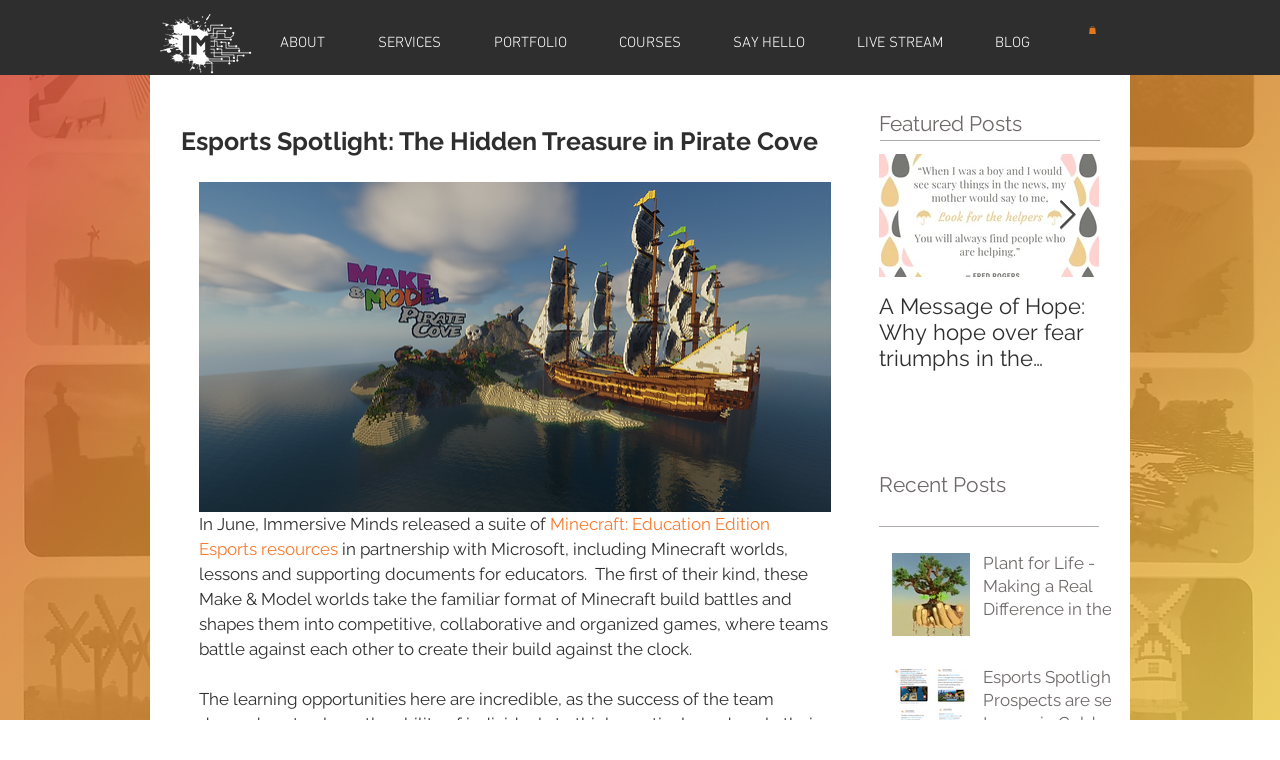

--- FILE ---
content_type: text/css; charset=utf-8
request_url: https://www.immersiveminds.com/_serverless/pro-gallery-css-v4-server/layoutCss?ver=2&id=tjwa3-not-scoped&items=3450_2593_1229%7C3377_1989_1375%7C3489_2339_1403%7C3564_2335_1409&container=1036.84375_632_980_720&options=gallerySizeType:px%7CenableInfiniteScroll:true%7CtitlePlacement:SHOW_ON_HOVER%7CgridStyle:1%7CimageMargin:10%7CgalleryLayout:2%7CisVertical:false%7CnumberOfImagesPerRow:2%7CgallerySizePx:300%7CcubeRatio:1%7CcubeType:fill%7CgalleryThumbnailsAlignment:bottom%7CthumbnailSpacings:0
body_size: -165
content:
#pro-gallery-tjwa3-not-scoped [data-hook="item-container"][data-idx="0"].gallery-item-container{opacity: 1 !important;display: block !important;transition: opacity .2s ease !important;top: 0px !important;left: 0px !important;right: auto !important;height: 311px !important;width: 311px !important;} #pro-gallery-tjwa3-not-scoped [data-hook="item-container"][data-idx="0"] .gallery-item-common-info-outer{height: 100% !important;} #pro-gallery-tjwa3-not-scoped [data-hook="item-container"][data-idx="0"] .gallery-item-common-info{height: 100% !important;width: 100% !important;} #pro-gallery-tjwa3-not-scoped [data-hook="item-container"][data-idx="0"] .gallery-item-wrapper{width: 311px !important;height: 311px !important;margin: 0 !important;} #pro-gallery-tjwa3-not-scoped [data-hook="item-container"][data-idx="0"] .gallery-item-content{width: 311px !important;height: 311px !important;margin: 0px 0px !important;opacity: 1 !important;} #pro-gallery-tjwa3-not-scoped [data-hook="item-container"][data-idx="0"] .gallery-item-hover{width: 311px !important;height: 311px !important;opacity: 1 !important;} #pro-gallery-tjwa3-not-scoped [data-hook="item-container"][data-idx="0"] .item-hover-flex-container{width: 311px !important;height: 311px !important;margin: 0px 0px !important;opacity: 1 !important;} #pro-gallery-tjwa3-not-scoped [data-hook="item-container"][data-idx="0"] .gallery-item-wrapper img{width: 100% !important;height: 100% !important;opacity: 1 !important;} #pro-gallery-tjwa3-not-scoped [data-hook="item-container"][data-idx="1"].gallery-item-container{opacity: 1 !important;display: block !important;transition: opacity .2s ease !important;top: 0px !important;left: 321px !important;right: auto !important;height: 311px !important;width: 311px !important;} #pro-gallery-tjwa3-not-scoped [data-hook="item-container"][data-idx="1"] .gallery-item-common-info-outer{height: 100% !important;} #pro-gallery-tjwa3-not-scoped [data-hook="item-container"][data-idx="1"] .gallery-item-common-info{height: 100% !important;width: 100% !important;} #pro-gallery-tjwa3-not-scoped [data-hook="item-container"][data-idx="1"] .gallery-item-wrapper{width: 311px !important;height: 311px !important;margin: 0 !important;} #pro-gallery-tjwa3-not-scoped [data-hook="item-container"][data-idx="1"] .gallery-item-content{width: 311px !important;height: 311px !important;margin: 0px 0px !important;opacity: 1 !important;} #pro-gallery-tjwa3-not-scoped [data-hook="item-container"][data-idx="1"] .gallery-item-hover{width: 311px !important;height: 311px !important;opacity: 1 !important;} #pro-gallery-tjwa3-not-scoped [data-hook="item-container"][data-idx="1"] .item-hover-flex-container{width: 311px !important;height: 311px !important;margin: 0px 0px !important;opacity: 1 !important;} #pro-gallery-tjwa3-not-scoped [data-hook="item-container"][data-idx="1"] .gallery-item-wrapper img{width: 100% !important;height: 100% !important;opacity: 1 !important;} #pro-gallery-tjwa3-not-scoped [data-hook="item-container"][data-idx="2"].gallery-item-container{opacity: 1 !important;display: block !important;transition: opacity .2s ease !important;top: 321px !important;left: 0px !important;right: auto !important;height: 311px !important;width: 311px !important;} #pro-gallery-tjwa3-not-scoped [data-hook="item-container"][data-idx="2"] .gallery-item-common-info-outer{height: 100% !important;} #pro-gallery-tjwa3-not-scoped [data-hook="item-container"][data-idx="2"] .gallery-item-common-info{height: 100% !important;width: 100% !important;} #pro-gallery-tjwa3-not-scoped [data-hook="item-container"][data-idx="2"] .gallery-item-wrapper{width: 311px !important;height: 311px !important;margin: 0 !important;} #pro-gallery-tjwa3-not-scoped [data-hook="item-container"][data-idx="2"] .gallery-item-content{width: 311px !important;height: 311px !important;margin: 0px 0px !important;opacity: 1 !important;} #pro-gallery-tjwa3-not-scoped [data-hook="item-container"][data-idx="2"] .gallery-item-hover{width: 311px !important;height: 311px !important;opacity: 1 !important;} #pro-gallery-tjwa3-not-scoped [data-hook="item-container"][data-idx="2"] .item-hover-flex-container{width: 311px !important;height: 311px !important;margin: 0px 0px !important;opacity: 1 !important;} #pro-gallery-tjwa3-not-scoped [data-hook="item-container"][data-idx="2"] .gallery-item-wrapper img{width: 100% !important;height: 100% !important;opacity: 1 !important;} #pro-gallery-tjwa3-not-scoped [data-hook="item-container"][data-idx="3"]{display: none !important;} #pro-gallery-tjwa3-not-scoped .pro-gallery-prerender{height:632px !important;}#pro-gallery-tjwa3-not-scoped {height:632px !important; width:632px !important;}#pro-gallery-tjwa3-not-scoped .pro-gallery-margin-container {height:632px !important;}#pro-gallery-tjwa3-not-scoped .pro-gallery {height:632px !important; width:632px !important;}#pro-gallery-tjwa3-not-scoped .pro-gallery-parent-container {height:632px !important; width:642px !important;}